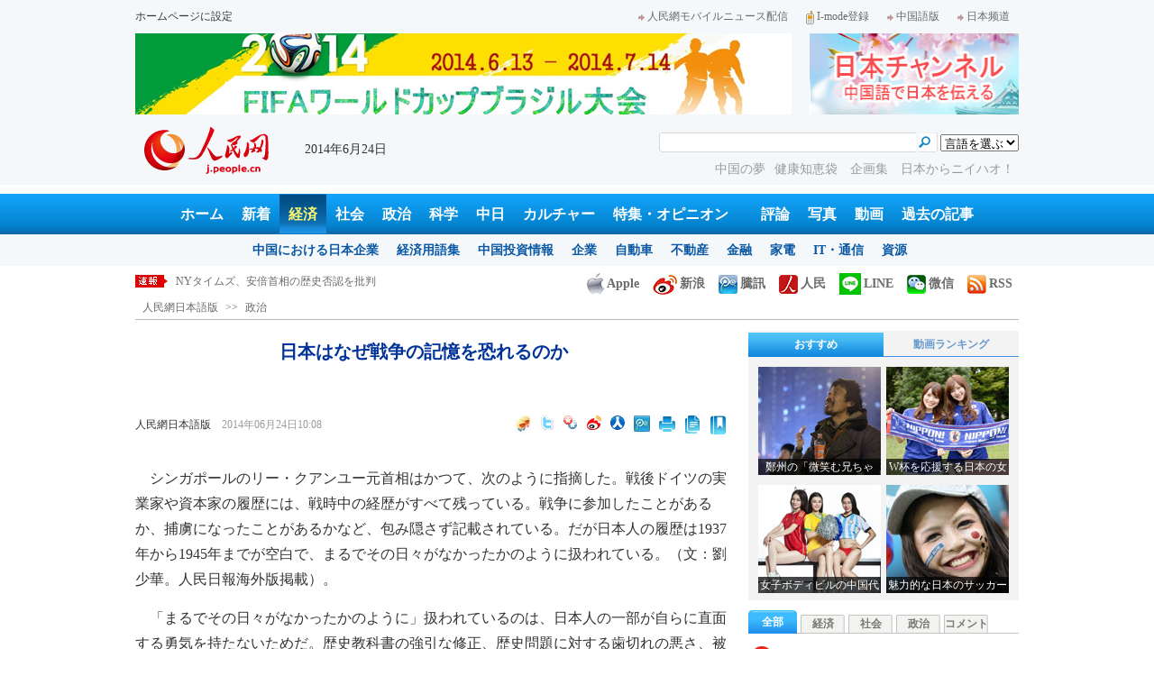

--- FILE ---
content_type: text/html
request_url: http://j.people.com.cn/n/2014/0624/c94474-8745555.html
body_size: 13231
content:
<!DOCTYPE html PUBLIC "-//W3C//DTD XHTML 1.0 Transitional//EN" "http://www.w3.org/TR/xhtml1/DTD/xhtml1-transitional.dtd">

<html xmlns="http://www.w3.org/1999/xhtml">

<head>

<meta http-equiv="content-type" content="text/html;charset=UTF-8">

<meta http-equiv="Content-Language" content="utf-8" />

<meta name="robots" content="all" />

<meta name="copyright" content="" />

<meta name="description" content="シンガポールのリー・クアンユー元首相はかつて、次のように指摘した。戦後ドイツの実業家や資本家の履歴には、戦時中の経歴がすべて残っている。戦争に参加したことがあるか、捕虜になったことがあるかなど、包み隠" />

<meta name="keywords" content="中日関係,安倍,安倍政権,歴史問題" />

<meta name="filetype" content="0" />

<meta name="publishedtype" content="1" />

<meta name="pagetype" content="1" />

<meta name="catalogs" content="F_94474" />

<meta name="contentid" content="F_8745555" />

<meta name="publishdate" content="2014-06-24" />

<meta name="author" content="F_100608" />

<meta name="source" content="来源：人民網日本語版" />

<meta http-equiv="X-UA-Compatible" content="IE=EmulateIE7" />

<title>日本はなぜ戦争の記憶を恐れるのか　--人民網日本語版--人民日報</title>

<link href="/img/2013japanpd/page.css" type="text/css" rel="stylesheet" media="all" />

<!--[if IE]>

<link href="/img/2013japanpd/hack_ie.css" type="text/css" rel="stylesheet" rev="stylesheet" media="all" />

<![endif]-->

<script src="/img/2013japanpd/js/jquery-1.7.1.min.js" type="text/javascript"></script>

<script src="/img/2013japanpd/js/jquery.tu.js" type="text/javascript"></script>

<script src="/img/2013japanpd/js/d2sub.js" type="text/javascript"></script>

<script type="text/javascript">

<!--

function goto(){

	var res = true;

	if (document.form1.content.value==null || document.form1.content.value=="") {

		alert("「コメント欄」!");

		res = false;

	}

	if(res){

	  document.charset="utf-8";

	}

	return res;

}

function chakan()

{

window.open(url="http://posts.people.com.cn/bbs_new/app/src/main/?action=list&bid=5416613&channel_id=94474&id=8745555&lang=japan");

}



var kdocTitle = document.title;//标题 

	    var url = window.location.href.replace(/\?.*/,'') + '?from=fetion';

		var source='人民网日本語';

function shareyah(){		

		window.location.href = "http://bookmarks.yahoo.co.jp/bookmarklet/showpopup?t=" + EncodeUtf8(kdocTitle) + "&u=" + EncodeUtf8(url)+"&ei=UTF-8";

}

function shareqq(){

	window.open("http://v.t.qq.com/share/share.php?title=" + EncodeUtf8('日本はなぜ戦争の記憶を恐れるのか　') + "" + EncodeUtf8('/n/2014/0624/c94474-8745555.html')+"&ei=UTF-8","_blank");

	}		

function sharesina()

		{

		window.open('http://v.t.sina.com.cn/share/share.php?title='+EncodeUtf8(document.title)+'&url='+EncodeUtf8(location.href)+'&source='+EncodeUtf8(source),'_blank','width=450,height=400');

		}

function sharetwi(){

		window.location.href = "http://twitter.com/home?status=" + EncodeUtf8(url) + " " + EncodeUtf8(kdocTitle);

	   }

function Movelink()

		{

		window.location.href = "http://space.feixin.10086.cn/api/sharenews?url=" + EncodeUtf8(url) + "&title=" + EncodeUtf8(kdocTitle) +"&source="+EncodeUtf8(source);

		}

-->

</script>

<script type="text/javascript">

function doPrint() {

	if (window.print) {

		var p_title       = document.all.p_title.innerHTML;

		var p_publishtime = document.all.p_publishtime.innerHTML;

		var p_navigator   = document.all.p_navigator.innerHTML;

		var p_content     = document.all.p_content.innerHTML;

		

		var css = '<style type="text/css">' +

				  'p {  line-height: 140%}' +

				  '.fsubtitle {  line-height: 140%;font-size:20px;}' +

				  '.ftitle {  line-height: 140%; font-size: 24px; color: #000000}' +

				  'td {  font-size: 12px; color: #000000}' +

				  '</style>' ;



		var head ='<table width="600" border="0">' +

				  ' <tr> ' +

				  '    <td align="left"><img src="/img/2013japanpd/images/logo.jpg" alt="" > </td>' +

				  '  </tr>' +

				  '</table>';



		var nav  ='<table width="600" border="0" style="font-size:12px;" cellspacing="0" cellpadding="5"> ' +

			      '  <tr> ' +

			      '    <td width="400" align="left">' + p_navigator + '</td>' +

			      '    <td width="200" align="right">' + p_publishtime + '</td>' +

			      '  </tr>' +

			      '</table>' +

			      '<img src="/img/dot_red.gif" width="600" height="1" vspace="1"><br>' ;



		var body ='<table width="600" border="0" cellspacing="0" cellpadding="5">' +

			  	  '  <tr> ' +

			  	  '    <td  class="fbody" colspan="2" align="left"> ' +

			  	  '      <br><div align="center" class=fsubtitle style="color:#003399;font-size:24px;font-weight:bold;"><strong>' + p_title + '</strong></div><br>' + p_content + 

			  	  '    </td>' +

			  	  '  </tr>' +

				  '</table>';



		var tail ='<img src="/img/dot_red.gif" width="600" height="1" vspace="1"><br>' +

				  '<table width="600" border="0" cellpadding="10">' +

				  '  <tr> ' +

				  '    <td align="center" style="font-size:12px;">このウェブサイトの著作権は人民日報社にあります。<br>' +

				  '      掲載された記事、写真の無断転載を禁じます。<br>' +

 '   Tel:日本（03）3449-8256　 北京 (010) 5820-3719 MAIL:info@peopledaily.co.jp </td>' +

				  '  </tr>' +

				  '</table>';

	

		document.body.innerHTML = '<center>' + css + head + nav + body + tail + '</center>';

		window.print();

	}

}

</script>

<script type="text/javascript"> 

function copyToClipBoard(){  

    var clipBoardContent="";  

      clipBoardContent+=this.location.href;  

    window.clipboardData.setData("Text",clipBoardContent);  

    alert("クリップボードにコピーしました。あなたのＱＱまたはＭＳＮメッセンジャーに貼り付けて友人に紹介してください"); 

}

</script>

<script type="text/javascript">

function addFav(){   // 加入收藏夹

if (document.all) {

window.external.addFavorite(window.location.href,document.title);

} else if (window.sidebar) {

window.sidebar.addPanel(document.title, window.location.href, "");

}

}

</script>

</head>

<body>

<!--header-->

<div class="header">

  	<div class="w980 head_1 clear">

    	<div class="fl"><a href="#" onclick="var strHref=window.location.href;this.style.behavior='url(#default#homepage)';this.setHomePage('http://j.peopledaily.com.cn/');" style="CURSOR:hand">ホームページに設定</a></div>

        <div class="fr"><a href="http://j.people.com.cn/94475/7050433.html" target="_blank"><img src="/img/2013japanpd/images/icon1.jpg" alt="" />人民網モバイルニュース配信</a><!--<a href="http://j.peopledaily.com.cn/magazine/home.htm" target="_blank"><img src="/img/2013japanpd/images/icon2.jpg" alt="" />メールマガジン登録</a>--><a href="http://j.peopledaily.com.cn/2004/02/23/jp20040223_36870.htm" target="_blank"><img src="/img/2013japanpd/images/icon3.jpg" alt="" />I-mode登録</a><a href="http://www.people.com.cn/" target="_blank"><img src="/img/2013japanpd/images/icon1.jpg" alt="" />中国語版</a><a href="http://japan.people.com.cn/" target="_blank"><img src="/img/2013japanpd/images/icon1.jpg" alt="" />日本频道</a></div>

    </div>

    <div class="w980 ad01 clear">

    	<div class="fl"><ul id="ad01"><li><a href="http://j.people.com.cn/206603/206634/309870/index.html" target=_blank><img src="/NMediaFile/2014/0613/FOREIGN201406130839557863365825751.jpg" width="728" height="90"/></a></li>
</ul></div>

        <div class="fr"><a href="http://japan.people.com.cn/" target=_blank><img src="/mediafile/201311/21/F2013112117583500064.jpg" width="232" height="90"/></a>
</div>

    </div>

  	<div class="w980 head_2 clear">

    	<div class="fl"><span><a href="http://j.people.com.cn/" target="_blank"><img src="/img/2013japanpd/images/logo.jpg" alt="" /></a></span>2014年6月24日&nbsp;&nbsp;</div>

        <div class="fr">

        	<div class="on2">

            	<form name="dateform" method="post" onsubmit="return false">

                &nbsp;<select onchange="window.location.href=this.value"><option value="">言語を選ぶ</option>
<option value="http://www.people.com.cn/" target="_blank">中国語</option>
<option value="http://english.peopledaily.com.cn/" target="_blank">英語</option>
<option value="http://russian.people.com.cn/" target="_blank">ロシア語</option>
<option value="http://french.peopledaily.com.cn/" target="_blank">フランス語</option>
<option value="http://spanish.peopledaily.com.cn/" target="_blank">スペイン語</option>
<option value="http://arabic.people.com.cn/" target="_blank">アラビア語</option>
<option value="http://kr.people.com.cn/" target="_blank">韓国語</option>
<option value="http://german.people.com.cn/" target="_blank">ドイツ語</option></select>

            	</form>

        	</div>

        	<div class="on1">

            	<form action="http://search.people.com.cn/language/search.do" name="searchForm" method="post" target="_blank">

				<input type="hidden" name="dateFlag" value="false" />

				<input type="hidden" name="siteName" value="j"/>

				<input type="hidden" name="pageNum" value="1">

                <input type="text" name="keyword" id="keyword" class="on" value="" />

                <input type="image" name="button" id="button" value="search" src="/img/2013japanpd/images/icon4.jpg" />

            	</form>

            </div>

            <p><a href="http://j.people.com.cn/94475/208425/index.html" target="_blank">中国の夢</a><a href="http://j.people.com.cn/94475/202874/index.html" target="_blank">健康知恵袋 </a><a href="http://j.people.com.cn/207985/index.html" target="_blank">企画集 </a><a href="http://j.people.com.cn/96974/index.html" target="_blank">日本からニイハオ！</a></p>

      	</div>

  	</div>

</div>

<!--nav-->

<div class="nav clear"><a href="http://j.people.com.cn/" target="_blank">ホーム</a><a href="http://j.people.com.cn/94765/index.html" target="_blank">新着</a><a href="http://j.people.com.cn/94476/index.html" target="_blank" class="on">経済</a><a href="http://j.people.com.cn/94475/index.html" target="_blank">社会</a><a href="http://j.people.com.cn/94474/index.html" target="_blank">政治</a><a href="http://j.people.com.cn/95952/index.html" target="_blank">科学</a><a href="http://j.people.com.cn/94473/index.html" target="_blank">中日</a><a href="http://j.people.com.cn/206603/index.html" target="_blank">カルチャー</a><a href="http://j.people.com.cn/94825/index.html" target="_blank">特集・オピニオン</a>　<a href="http://j.people.com.cn/94709/index.html">評論</a><a href="http://j.people.com.cn/94638/index.html" target="_blank">写真</a><a href="http://j.people.com.cn/94689/index.html" target="_blank">動画</a><a href="http://j.people.com.cn/94943/index.html" target="_blank">過去の記事</a></div>

<div class="nav2 clear">

	<div><a href="a"></a></div>
    <div><a href="a"></a><a href="b"></a></div>
    <div style="display:block;"><a href="http://j.people.com.cn/96019/index.html">中国における日本企業</a><a href="http://j.people.com.cn/94476/100561/index.html">経済用語集</a><a href="http://j.people.com.cn/95955/95957/index.html">中国投資情報</a><a href="http://j.people.com.cn/94476/101731/205945/index.html">企業</a><a href="http://j.people.com.cn/94476/101731/205941/index.html">自動車</a><a href="http://j.people.com.cn/94476/101731/205963/index.html">不動産</a><a href="http://j.people.com.cn/94476/101731/205947/index.html">金融</a><a href="http://j.people.com.cn/94476/101731/205946/index.html">家電</a><a href="http://j.people.com.cn/94476/101731/205943/index.html">IT・通信</a><a href="http://j.people.com.cn/94476/101731/205942/index.html">資源</a></div>
    <div><a href="http://j.people.com.cn/94475/208425/index.html">中国の夢</a><a href="/96507/index.html">あつまれ！中国の日本人</a><a href="http://j.people.com.cn/94475/206543/index.html">人民日報「微博」</a></div>
    <div><a href="http://j.people.com.cn/95959/index.html">指導者関連報道</a><a href="http://j.people.com.cn/95968/index.html">外交部記者会見</a><a href="http://j.people.com.cn/94474/207978/index.html">鍾声国際論評</a><a href="http://j.people.com.cn/94474/102316/102821/index.html">望海楼評論</a><a href="http://jpn_cpc.people.com.cn/">共産党ニュース</a></div>
<div><a href="http://j.people.com.cn/95952/100425/index.html">宇宙開発</a><a href="http://j.people.com.cn/95952/100426/index.html">月探査</a><a href="http://j.people.com.cn/95952/100421/index.html">資源・能源</a><a href="http://j.people.com.cn/95952/100429/index.html">電子・通信</a><a href="http://j.people.com.cn/95952/100428/index.html">科学調査</a><a href="http://j.people.com.cn/95952/100424/index.html">原子力</a></div>
    <div><a href="http://j.people.com.cn/96020/index.html">中国メディアが見る日本</a><a href="http://j.people.com.cn/101032/index.html">外国人が見る中国</a><a href="http://j.people.com.cn/94473/205203/208039/index.html" target="_blank">宮崎駿監督の新作「風立ちぬ」</a><a href="http://j.people.com.cn/94473/205203/207145/index.html#1" target="_blank">北京で日本人が春節体験</a></div>
    <div><a href="/208789/208900/208932/index.html">芸能スクープ</a><a href="/208789/208900/208931/index.html">映画祭</a><a href="/208789/208900/208928/index.html">映画速報</a></div>
    <div><a href="http://j.people.com.cn/94825/index.html">特集</a><a href="http://j.people.com.cn/207985/index.html">企画</a><a href="http://j.people.com.cn/208776/index.html">在中日本人の記録番組：中国と共に生きる</a><a href="http://blog.j.people.com.cn/">公式ブログ　北京の空は何色？</a><a href="b"></a><a href="d">ニュースエクスプレス</a></div>
    <div><a href="http://j.people.com.cn/94474/204236/index.html">週間！深読み「日本」</a><a href="http://j.people.com.cn/94474/102316/102821/index.html">人民日報評論コラム「望海楼」</a><a href="http://j.people.com.cn/94474/207978/index.html">人民日報鍾声国際論評</a></div>
    <div></div>
    <div></div>
    <div></div>

</div>

<!--news-->

<div class="w980 news d2news clear">

	<div class="fl">

    	<ul id="lun">

        	<li><a href='/n/2014/0624/c94474-8745555.html' target=_blank>日本はなぜ戦争の記憶を恐れるのか　</a></li>
<li><a href='/n/2014/0624/c94474-8745547.html' target=_blank>韓国が河野談話検証報告に抗議</a></li>
<li><a href='/n/2014/0624/c94474-8745533.html' target=_blank>NYタイムズ、安倍首相の歴史否認を批判</a></li>
<li><a href='/n/2014/0624/c94659-8745350.html' target=_blank>手書きの100万文字の教案が人気　70代教授が人気</a></li>
<li><a href='/n/2014/0624/c94659-8745338.html' target=_blank>香港でトランスフォーマーがブーム</a></li>



		</ul>

	</div>

    <div class="fr"><a href="http://j.people.com.cn/8487709.html" target="_blank"><img src="/img/2013japanpd/images/icon6.jpg" alt="" />Apple</a><a href="http://e.weibo.com/peoplejapan/profile" target="_blank"><img src="/img/2013japanpd/images/icon7.jpg" alt="" />新浪</a><a href="http://t.qq.com/renminwangriwen" target="_blank"><img src="/img/2013japanpd/images/icon8.jpg" alt="" />騰訊</a><a href="http://t.people.com.cn/japanese" target="_blank"><img src="/img/2013japanpd/images/icon9.jpg" alt="" />人民</a><a href="http://j.people.com.cn/n/2014/0612/c94659-8740312.html" target="_blank"><img src="/img/2013japanpd/images/icon30.jpg" alt="">LINE</a><a href="http://j.people.com.cn/8487705.html" target="_blank"><img src="/img/2013japanpd/images/icon10.jpg" alt="" />微信</a><a href="http://www.people.com.cn/rss/opml_ja.xml" target="_blank"><img src="/img/2013japanpd/images/icon11.jpg" alt="" />RSS</a></div>

</div>

<!--d2nav-->

<div class="w980 d2nav d2nav2 clear" id="p_navigator"><a href="http://j.people.com.cn/" class="clink">人民網日本語版</a>&gt;&gt;<a href="http://j.people.com.cn/94474/" class="clink">政治</a></div>

<!--d2list-->

<div class="w980 oh clear">

  	<div class="d2_left wb_left fl">

    	<h1 id="p_title">日本はなぜ戦争の記憶を恐れるのか　</h1>

        <h2></h2>

        <div class="wb_1 clear">

        	<div class="wb_c1 fl"><a href="http://j.people.com.cn/">人民網日本語版</a>　<span id="p_publishtime">2014年06月24日10:08</span></div>

        	<div class="wb_t1 fr">

        	<ul>

        	<li><script type="text/javascript" charset="utf-8">

(function(){

  var img_w=18,img_h=18;

  var param = {

    showtype:'2',

    bigtype:'0',

    url:location.href,

    appkey:'', /**您申请的应用appkey,显示分享来源(可选)*/

    title:document.title, /**分享的文字内容(可选，默认为所在页面的title)*/

    pic:'', /**分享图片的路径(可选),多张图片用|分隔*/

    site:'' /**你的站点名(可选)*/

  }

  var temp = [];

  for( var p in param ){

    temp.push(p + '=' + encodeURIComponent( param[p] || '' ) )

  }

  document.write('<iframe allowTransparency="true" frameborder="0" scrolling="no" src="http://t.people.com.cn/share.action?' + temp.join('&') + '" width="'+ img_w+'" height="'+img_h+'"></iframe>')

})()

</script>

</li>

            <li><a href="#" onclick="Movelink()"><img src="/img/2013japanpd/images/fx02.jpg" alt="" /></a></li>

            <li><a href="#" onclick="sharetwi()"><img src="/img/2008ribenban/images/twitter.gif" alt="分かち合うへtwitter" /></a></li>

            <li><a href="#" onclick="shareyah()"><img src="/img/2008ribenban/images/yahoo.gif" alt="分かち合うへyahoo" /></a></li>

            <li><a href="#"><img src="/img/2008ribenban/images/sina.gif" onclick="sharesina()" alt="分かち合うへsina.com" /></a></li>

            <li><a href="javascript:void((function(s,d,e){if(/renren\.com/.test(d.location))return;var f='http://share.renren.com/share/buttonshare?link=',u=d.location,l=d.title,p=[e(u),'&title=',e(l)].join('');function%20a(){if(!window.open([f,p].join(''),'xnshare',['toolbar=0,status=0,resizable=1,width=626,height=436,left=',(s.width-626)/2,',top=',(s.height-436)/2].join('')))u.href=[f,p].join('');};if(/Firefox/.test(navigator.userAgent))setTimeout(a,0);else%20a();})(screen,document,encodeURIComponent));"><img src="/img/2008ribenban/images/renren.png" alt="分かち合うへrenren.com" border="0" /></a></li>

            <li><a href="#" onclick="shareqq()"><img src="/img/2013japanpd/images/fx06.jpg" alt="分かち合うへt.qq.com" valign="middle"></a>

</li>

            <li><a onClick="doPrint()" style="cursor:pointer;"><img src="/img/2013japanpd/images/fx08.jpg" alt="" /></a></li>

            <li><a href='javascript:copyToClipBoard();'><img src="/img/2013japanpd/images/fx09.jpg" alt="" /></a></li>

            <li><a onClick="window.external.addFavorite(window.location.href);"><img src="/img/2013japanpd/images/fx10.jpg" alt="" /></a></li>

            </ul>

            </div>

        </div>

        <div class="wb_2b clear" id="p_content">

   	    	<div class="on"></div>

            <p>
	　シンガポールのリー・クアンユー元首相はかつて、次のように指摘した。戦後ドイツの実業家や資本家の履歴には、戦時中の経歴がすべて残っている。戦争に参加したことがあるか、捕虜になったことがあるかなど、包み隠さず記載されている。だが日本人の履歴は1937年から1945年までが空白で、まるでその日々がなかったかのように扱われている。（文：劉少華。人民日報海外版掲載）。</p>
<p>
	　「まるでその日々がなかったかのように」扱われているのは、日本人の一部が自らに直面する勇気を持たないためだ。歴史教科書の強引な修正、歴史問題に対する歯切れの悪さ、被害を受けたアジアの国からの真っ当な要求への否認や回避は、すべてその表れである。</p>
<p>
	　例えば菅義偉官房長官は最近、南京大虐殺資料の世界記憶遺産への申請を「日中関係の過去の一時期の負の遺産をいたずらに強調するもの」と退けた。この件に対する安倍首相の考えはわからないが、アジアの人々の思いを踏みにじって靖国神社参拝を強行した安倍首相を非難しているようにも聞こえる。</p>
<p>
	　中国人が経験したこの重い歴史は、どの角度から言っても、全人類が共有すべき記憶の一部であるはずだ。世界は、アウシュヴィッツ収容所を記憶せねばならないように、南京大虐殺を覚えておかねばならない。世界は、「アンネの日記」を必要とするように、「程瑞芳日記」（南京大虐殺を記録した日記）を必要としている。世界は、ナチスの犯罪の証拠を永久に保存せねばならいように、旧日本軍の南京での暴行のフィルムや証言、判決書を永久に保存しておかねばならない。</p>
<p>
	　ルース・ベネディクトは有名な著書「菊と刀」で、「恥の文化」を基調とした日本文化においては、間違いを認めたり懺悔したりすることで人は解放されることはない。逆に、間違った行為があからさまにならなければ悩むこともないと指摘した。</p>
<p>
	　つまり一部の日本人の「1937年から1945年までの空白」は、彼らの記憶の空白を示しているのではなく、世界の記憶においてこの間が空白であってほしいという彼らの願いを示しているのである。こうした人々が恐れるのは、間違ったことをするということ自体ではなく、間違ったことをしたことを覚えている人がいるということなのである。</p>
<br><center><a href="/n/2014/0624/c94474-8745555.html" class="common_current_page">【1】</a><a href="/n/2014/0624/c94474-8745555-2.html" class="abl2">【2】</a></center><br><center><table border="0" align="center" width="40%"><tr><td width="50%" align="center"><a href="/n/2014/0624/c94474-8745555-2.html"><img src="/img/japanese/next.jpg" border="0"></a></td></tr></table></center>

            <div class="on"></div>

        </div>
        
        <h2 class="d2_8 wb_3 clear">関連記事</h2>
        <ul class="list_14c wb_4 oh clear"><li><a href="/n/2014/0617/c94474-8742345.html" target=_blank>外交部、日本は地対艦ミサイル計画の真の意図を...</a></li><li><a href="/n/2014/0617/c94474-8742338.html" target=_blank>外交部、日本の安保政策は中国の安全利益を損な...</a></li><li><a href="/n/2014/0617/c94474-8742158.html" target=_blank>「レーダー照射」報道は衝突に向けた世論操作</a></li><li><a href="/n/2014/0609/c94474-8738525.html" target=_blank>中日関係はまだ窮地に追い込まれてはいない</a></li><li><a href="/n/2014/0608/c94474-8738316.html" target=_blank>日本よ、根本を見失ってはならない</a></li><li><a href="/n/2014/0606/c94474-8737835.html" target=_blank>唐家セン氏「中日関係を根源から考え直し、表層...</a></li><li><a href="/n/2014/0529/c94474-8734516.html" target=_blank>アジアをかき乱すことを決意した安倍氏</a></li><li><a href="/n/2014/0529/c94474-8734487.html" target=_blank>日本の法学者らが「国民安保法制懇」設立　安倍...</a></li><li><a href="/n/2014/0529/c94474-8734432.html" target=_blank>李源潮副主席が日本経団連訪中団と会見</a></li><li><a href="/94474/8628123.html" target=_blank>安倍氏の外交政策が改めて糾弾される</a></li></ul>
        
        <div class="ipc_none clearfix">
        
        	
            
        </div>

        

	    <div class="wb_7 clear">

        	<div class="fl"></div>

            <div class="fr"></div>

        </div>

        <div class="wbbox oh clear">

        	<div class="fl">

            	<h3 class="d2_8 wb_8 clear"><a href="http://j.people.com.cn/94765/index.html" target="_blank">最新ニュース</a></h3>
                <ul class="list_14 p2_1 wb_6 wb_9 clear"><li><a href='/n/2014/0624/c94474-8745555.html' target=_blank>日本はなぜ戦争の記憶を恐れるのか　</a></li>
<li><a href='/n/2014/0624/c94474-8745547.html' target=_blank>韓国が河野談話検証報告に抗議</a></li>
<li><a href='/n/2014/0624/c94474-8745533.html' target=_blank>NYタイムズ、安倍首相の歴史否認を批判</a></li>
<li><a href='/n/2014/0624/c94659-8745350.html' target=_blank>手書きの100万文字の教案が人気　70代教…</a></li>
<li><a href='/n/2014/0624/c94659-8745338.html' target=_blank>香港でトランスフォーマーがブーム</a></li>
<li><a href='/n/2014/0624/c94474-8745325.html' target=_blank>外国人政治家の著書が中国で売れる背景</a></li>
<li><a href='/n/2014/0624/c94473-8745317.html' target=_blank>恋愛映画の名手・行定勲監督が好きな恋愛映画…</a></li>
<li><a href='/n/2014/0624/c94476-8745305.html' target=_blank>中国式債務危機は発生するか？</a></li>

</ul>

            </div>

            <div class="fr">

            	<h3 class="d2_8 wb_8 clear">注目フォトニュース</h3>

                <div class="wb_10 clear">

                	<ul>

            			<li class="t01">

                        	<span><a href="http://j.people.com.cn/n/2014/0623/c94661-8745021.html?urlpage=1" target=_blank><img src="/NMediaFile/2014/0623/FOREIGN201406231501363008612628287.jpg" width="172" height="97" alt="街中がW杯一色のエルサルバドル"/><i></i><em>街中がW杯一色のエルサルバドル</em></a></span>


                    		<span><a href="http://j.people.com.cn/n/2014/0623/c94661-8745043.html" target=_blank><img src="/NMediaFile/2014/0623/FOREIGN201406231501585320338025256.jpg" width="172" height="108" alt="伝統の技が成都特色街区に登場"/><i></i><em>伝統の技が成都特色街区に登場</em></a></span>


                		</li>

                        <li class="t02">

                        	<span><a href="http://j.people.com.cn/n/2014/0623/c94659-8745039.html" target=_blank><img src="/NMediaFile/2014/0623/FOREIGN201406231503297347336837805.jpg" width="143" height="205" alt="アイスを食べる韓国人留学生の女子大生がネットで話題に"/><i></i><em>アイスを食べる韓国人留学生の女子大生がネットで話題に</em></a></span>


                        </li>

					</ul>

                </div>

            </div>

        </div>

      	<h2 class="d2_8 wb_3 clear">コメント</h2>

        <ul class="wb_11 clear">

        	<form name="form1" method="post" action="http://posts.people.com.cn/bbs_new/app/src/main/?action=parse_publish&op=ins&bid=5416613&channel_id=94474&id=8745555&lang=japanese" onSubmit="return goto()" >

    		<INPUT type=hidden name=pid value=0>

            <li>名前 <input type="text" name="yonghuming" id="yonghuming" /></li>

            <li>コメントを書く<br /><textarea name="content" lang="ja" cols="75" rows="5"></textarea></li>

            <li class="on"><input type="image" name="Submit" value="Submit" src="/img/2013japanpd/images/icon21.gif" /><a href="http://posts.people.com.cn/bbs_new/app/src/main/?action=list&bid=5416613&channel_id=94474&id=8745555&lang=japanese" target="_blank"><img src="/img/2013japanpd/images/icon22.gif" alt="" /></a></li>

            </form>

        </ul>

        <h2 class="d2_8 wb_3 wb_3b clear">最新コメント</h2>

        <dl class="wb_12 clear">

      		

      	</dl>

  	</div>

    <div class="p2_right fr">

    	

        <div class="p3box p4box d2box oh clear">

        	<ul class="p3_2 d2_4 clear" id="sub4a"><li class="active"><a href="http://j.people.com.cn/94476/96985/206149/index.html" target="_blank">おすすめ</a></li>
<li>動画ランキング</li></ul>

            <div class="d2_1 clear" id="sub4b">

                <ul style="display:block;"><li><a href="http://j.people.com.cn/n/2014/0620/c94659-8744329.html" target=_blank><img src="/NMediaFile/2014/0620/FOREIGN201406201624425321503082871.jpg" width="136" height="120" alt="鄭州の「微笑む兄ちゃん」が亡くなる"/><div></div><b>鄭州の「微笑む兄ちゃん」が亡くなる</b></a></li>
<li><a href="http://j.people.com.cn/n/2014/0618/c94661-8742591.html?urlpage=0" target=_blank><img src="/NMediaFile/2014/0618/FOREIGN201406181423121617385900455.jpg" width="136" height="120" alt="W杯を応援する日本の女子大生"/><div></div><b>W杯を応援する日本の女子大生</b></a></li>
<li><a href="http://j.people.com.cn/n/2014/0617/c94661-8742311.html?urlpage=0" target=_blank><img src="/NMediaFile/2014/0617/FOREIGN201406171524407605731845697.jpg" width="136" height="120" alt="女子ボディビルの中国代表チームメンバーがW杯を応援"/><div></div><b>女子ボディビルの中国代表チームメンバーがW杯を応援</b></a></li>
<li><a href="http://j.people.com.cn/n/2014/0616/c94659-8741717.html?urlpage=0" target=_blank><img src="/NMediaFile/2014/0616/FOREIGN201406161702002408408535922.jpg" width="136" height="120" alt="魅力的な日本のサッカーファン"/><div></div><b>魅力的な日本のサッカーファン</b></a></li>
</ul>

                <ul><li><a href="http://j.people.com.cn/94689/8585539.html" target=_blank><img src="/mediafile/201404/09/F2014040914305600197.jpg" width="136" height="120" alt="＜動画＞ジャンボ引退、ラストフライトに500人"/><div></div><b>＜動画＞ジャンボ引退、ラストフライトに500人</b></a></li>
<li><a href="http://j.people.com.cn/94689/8587053.html" target=_blank><img src="/mediafile/201404/09/F2014040914242500196.jpg" width="136" height="120" alt="＜動画＞中英両国が人民元決済の覚書を締結"/><div></div><b>＜動画＞中英両国が人民元決済の覚書を締結</b></a></li>
<li><a href="http://j.people.com.cn/94689/8589485.html" target=_blank><img src="/mediafile/201404/09/F2014040914225400195.jpg" width="136" height="120" alt="＜動画＞韓国、日本の武器輸出新原則を警戒"/><div></div><b>＜動画＞韓国、日本の武器輸出新原則を警戒</b></a></li>
<li><a href="http://j.people.com.cn/94689/8588619.html" target=_blank><img src="/mediafile/201404/09/F2014040914215800194.jpg" width="136" height="120" alt="＜動画＞米政府、日本人戦犯35人を入国禁止に"/><div></div><b>＜動画＞米政府、日本人戦犯35人を入国禁止に</b></a></li>
</ul>

            </div>

		</div>

        

      	<ul class="p2_10 clear" id="sub2a"><li class="active">全部</li>
<li>経済</li>
<li>社会</li>
<li>政治</li>
<li>コメント</li></ul>

        <div class="p2_11 clear" id="sub2b">

        	<ul style="display:block"><!--1--><li><a href="/n/2014/0623/c94475-8745091.html" title="「無料Wi-Fiに潜む罠」専門家が警告" target=_blank>「無料Wi-Fiに潜む罠」専門家が…</a></li><!--2--><li><a href="/n/2014/0623/c94476-8744952.html" title="ホンダ、中国市場での持ち直しなるか　山積する課題" target=_blank>ホンダ、中国市場での持ち直しなるか…</a></li><!--3--><li><a href="/n/2014/0623/c94475-8745149.html" title="日本人の男、靴に携帯を隠し女性を盗撮　珠海" target=_blank>日本人の男、靴に携帯を隠し女性を盗…</a></li><!--4--><li><a href="/n/2014/0623/c94473-8744746.html" title="「W杯で優勝を目指す」 日本代表チームの豪語が笑い話に" target=_blank>「W杯で優勝を目指す」 日本代表チ…</a></li><!--5--><li><a href="/n/2014/0623/c94475-8744742.html" target=_blank>「アジア大学ランキング100」発表</a></li><!--6--><li><a href="/n/2014/0623/c94659-8745039.html" title="アイスを食べる韓国人留学生の女子大生がネットで話題に" target=_blank>アイスを食べる韓国人留学生の女子大…</a></li><!--7--><li><a href="/n/2014/0623/c94659-8745113.html" title="成都の男性　高級車で大学へ乗りつけて女子学生にプロポーズ" target=_blank>成都の男性　高級車で大学へ乗りつけ…</a></li><!--8--><li><a href="/n/2014/0623/c94474-8745040.html" title="リムパック　多国籍艦隊の主砲射撃　中国海軍は目標に精確に命中" target=_blank>リムパック　多国籍艦隊の主砲射撃　…</a></li></ul>

            <ul><!--1--><li><a href="/n/2014/0623/c94476-8744952.html" title="ホンダ、中国市場での持ち直しなるか　山積する課題" target=_blank>ホンダ、中国市場での持ち直しなるか…</a></li><!--2--><li><a href="/n/2014/0623/c94476-8744737.html" title="贅沢な体験活動、中国人富豪がこぞって参加" target=_blank>贅沢な体験活動、中国人富豪がこぞっ…</a></li><!--3--><li><a href="/n/2014/0623/c94476-8745109.html" title="日本自動車メーカー、充電インフラを共同整備" target=_blank>日本自動車メーカー、充電インフラを…</a></li><!--4--><li><a href="/n/2014/0624/c94476-8745305.html" target=_blank>中国式債務危機は発生するか？</a></li><!--5--><li><a href="/n/2014/0622/c94476-8744689.html" title="国際商会　アフリカとシルクロード経済ベルトで協力" target=_blank>国際商会　アフリカとシルクロード経…</a></li><!--6--><li><a href="/n/2014/0623/c94476-8745127.html" title="ディーラー総合在庫係数、2カ月連続で警戒ライン超え" target=_blank>ディーラー総合在庫係数、2カ月連続…</a></li><!--7--><li><a href="/n/2014/0623/c94476-8744999.html" title="南方航空が上海支社設立　長江デルタでの発展目指す" target=_blank>南方航空が上海支社設立　長江デルタ…</a></li><!--8--><li><a href="/n/2014/0623/c94476-8745070.html" target=_blank>聯想持ち株集団　医療産業に進出</a></li></ul>

        	<ul><!--1--><li><a href="/n/2014/0623/c94475-8745091.html" title="「無料Wi-Fiに潜む罠」専門家が警告" target=_blank>「無料Wi-Fiに潜む罠」専門家が…</a></li><!--2--><li><a href="/n/2014/0623/c94475-8745149.html" title="日本人の男、靴に携帯を隠し女性を盗撮　珠海" target=_blank>日本人の男、靴に携帯を隠し女性を盗…</a></li><!--3--><li><a href="/n/2014/0623/c94475-8744742.html" target=_blank>「アジア大学ランキング100」発表</a></li><!--4--><li><a href="/n/2014/0623/c94659-8745039.html" title="アイスを食べる韓国人留学生の女子大生がネットで話題に" target=_blank>アイスを食べる韓国人留学生の女子大…</a></li><!--5--><li><a href="/n/2014/0623/c94659-8745113.html" title="成都の男性　高級車で大学へ乗りつけて女子学生にプロポーズ" target=_blank>成都の男性　高級車で大学へ乗りつけ…</a></li><!--6--><li><a href="/n/2014/0623/c94475-8745035.html" title="シルクロードと京杭大運河が世界文化遺産に登録" target=_blank>シルクロードと京杭大運河が世界文化…</a></li><!--7--><li><a href="/n/2014/0623/c94475-8744734.html" title="最もセクシーなのはオーストラリアの男性　女性はブラジル" target=_blank>最もセクシーなのはオーストラリアの…</a></li><!--8--><li><a href="/n/2014/0622/c94475-8744693.html" title="「米国は中国をどのように監視したか」が出版" target=_blank>「米国は中国をどのように監視したか…</a></li></ul>

            <ul><!--1--><li><a href="/n/2014/0623/c94474-8745040.html" title="リムパック　多国籍艦隊の主砲射撃　中国海軍は目標に精確に命中" target=_blank>リムパック　多国籍艦隊の主砲射撃　…</a></li><!--2--><li><a href="/n/2014/0623/c94474-8745065.html" title="李克強総理のギリシャ訪問で巻き起こった「3つの高まり」" target=_blank>李克強総理のギリシャ訪問で巻き起こ…</a></li><!--3--><li><a href="/n/2014/0623/c94474-8745067.html" title="河野談話検証報告　河野氏「お詫びの気持ちは変わらず」" target=_blank>河野談話検証報告　河野氏「お詫びの…</a></li><!--4--><li><a href="/n/2014/0622/c94474-8744668.html" target=_blank>第3回世界平和フォーラム　北京で開幕</a></li><!--5--><li><a href="/n/2014/0623/c94474-8745063.html" target=_blank>写真で振り返る李克強総理の欧州歴訪</a></li><!--6--><li><a href="/n/2014/0623/c94474-8745012.html" title="集団的自衛権の行使容認、日本人の6割近くが反対" target=_blank>集団的自衛権の行使容認、日本人の6…</a></li><!--7--><li><a href="/n/2014/0622/c94474-8744639.html" target=_blank>李総理　ギリシャ・クレタ島知事と会談</a></li><!--8--><li><a href="/n/2014/0623/c94474-8744975.html" title="習主席がミャンマー、印指導者と平和共存五原則発表60周年式典出席" target=_blank>習主席がミャンマー、印指導者と平和…</a></li></ul>

            <ul>

            <li><a href="http://j.people.com.cn/n/2014/0617/c206603-8742383.html" target="_blank">直視できない！怖い～</a></li><li><a href="http://j.people.com.cn/n/2014/0617/c94474-8742158.html" target="_blank">中国はリムパックに参加し、英国では核……</a></li><li><a href="http://j.people.com.cn/n/2014/0617/c94474-8742158.html" target="_blank">論理が正しいので、日本中に、この記事……</a></li><li><a href="http://j.people.com.cn/n/2014/0615/c94474-8741471.html" target="_blank">特攻隊は、日本軍国主義の犠牲者である……</a></li><li><a href="http://j.people.com.cn/n/2014/0612/c94689-8740566.html" target="_blank">これからのご活躍もお祈りします</a></li><li><a href="http://j.people.com.cn/n/2014/0612/c94474-8740381.html" target="_blank">南京大虐殺は、歴代の日本政府と、ほと……</a></li><li><a href="http://j.people.com.cn/n/2014/0612/c94474-8740266.html" target="_blank">従軍慰安婦を「捏造」だとか「売春婦」……</a></li><li><a href="http://j.people.com.cn/n/2014/0611/c94474-8739800.html" target="_blank">池田信夫氏によると、日本は世界一民度……</a></li>

            </ul>

        </div>

        

      	<div class="p3box p4box d2box oh clear">

        	<ul class="p3_2 d2_2 clear" id="sub7a"><li class="active"><a href="http://j.people.com.cn/94476/96985/206149/index.html" target="_blank">深読み</a></li>
<li>評論</li>
<li>鐘声</li>
<li>望海楼</li></ul>

        	<div class="d2_3 clear" id="sub7b">

            	<div style="display:block;"><span><a href="http://j.people.com.cn/94474/204236/index.html" target=_blank><img src="/mediafile/201311/24/F2013112415384100145.jpg" width="278" height="75"/></a><br></span>
                    <ul class="list_14 p2_1 clear">
<li><a href='/n/2014/0616/c94474-8741634.html' target=_blank>日本政府は核物質保有の真相を速やかに国…</a></li>
<li><a href='/n/2014/0604/c94474-8736349.html' target=_blank>集団的自衛権の解禁にこだわる安倍首相の…</a></li>
<li><a href='/n/2014/0530/c94476-8735336.html' target=_blank>「中日韓投資協定」発効　FTA交渉の推…</a></li>

</ul>
                </div>

                <div><span><a href="http://j.people.com.cn/94709/index.html" target=_blank><img src="/mediafile/201312/13/F2013121317360100387.jpg" width="278" height="75"/></a><br></span>
                    <ul class="list_14 p2_1 clear">
<li><a href='/n/2014/0624/c94474-8745555.html' target=_blank>日本はなぜ戦争の記憶を恐れるのか　</a></li>
<li><a href='/n/2014/0624/c94476-8745305.html' target=_blank>中国式債務危機は発生するか？</a></li>
<li><a href='/n/2014/0623/c94476-8744952.html' target=_blank>ホンダ、中国市場での持ち直しなるか　山…</a></li>

</ul>
                </div>

                <div><span><a href="http://j.people.com.cn/94474/207978/index.html" target=_blank><img src="/mediafile/201312/13/F2013121317305700385.jpg" width="278" height="75"/></a><br></span>
                    <ul class="list_14 p2_1 clear">
<li><a href='/n/2014/0611/c94474-8739726.html' target=_blank>プルトニウム過小報告、申告漏れか隠蔽か</a></li>
<li><a href='/94474/8619925.html' target=_blank>歴史への反省を拒絶する安倍は日本を孤立…</a></li>
<li><a href='/94474/8613998.html' target=_blank>アジアを観察するには大勢を把握すべき</a></li>

</ul>
                </div>

                <div><span><a href="http://j.people.com.cn/94474/102316/102821/index.html" target=_blank><img src="/mediafile/201312/13/F2013121317331600386.jpg" width="278" height="75"/></a><br></span>
                    <ul class="list_14 p2_1 clear">
<li><a href='/n/2014/0624/c94474-8745555.html' target=_blank>日本はなぜ戦争の記憶を恐れるのか　</a></li>
<li><a href='/n/2014/0618/c94474-8742770.html' target=_blank>中国首脳の欧州訪問が発する3つのシグナル</a></li>
<li><a href='/n/2014/0617/c94474-8742158.html' target=_blank>「レーダー照射」報道は衝突に向けた世論…</a></li>

</ul>
                </div>

            </div>

		</div>

        <div class="p3box p4box d2box oh clear">

        	<ul class="p3_2 d2_4 clear" id="sub8a"><li class="active"><a href="http://j.people.com.cn/95955/95957/index.html" target="_blank">中国投資情報</a></li>
<li><a href="http://j.people.com.cn/96019/index.html" target="_blank">中国における日本企業</li></a></ul>

            <div class="d2_3 d2_5 clear" id="sub8b">

            	<div style="display:block;">

                	<span><a href="http://j.people.com.cn/94476/100561/index.html" target=_blank><img src="/mediafile/201311/24/F2013112415470000147.jpg" width="142" height="78"/></a><a href="http://j.people.com.cn/94476/100561/100569/8470657.html">玉兎号</a>&nbsp;&nbsp;&nbsp;<a href="http://j.people.com.cn/94689/94693/8470551.html">嫦娥3号</a><br /><a href="http://j.people.com.cn/94476/100561/100569/8454710.html" target="_blank">天猫 </a>&nbsp;&nbsp;&nbsp;<a href="http://j.people.com.cn/94476/100561/100569/8439966.html">「383」改革案</a><br /><a href="http://j.people.com.cn/94476/100561/100569/8450768.html">中国人民銀行クロスボーダー人民元指数</a><br /></span>


                    <ul class="list_14 p2_1 clear"><li><a href='/n/2014/0624/c94476-8745294.html' target=_blank>広東チェーンストア売上番付　コンビニ…</a></li>
<li><a href='/n/2014/0620/c94476-8744238.html' target=_blank>上海で自由貿易専用口座業務がスタート…</a></li>
<li><a href='/n/2014/0620/c94476-8744178.html' target=_blank>広西玉柴エンジンがEU認証取得　欧米…</a></li>
<li><a href='/n/2014/0619/c95952-8743549.html' target=_blank>青島市、世界3D印刷技術産業大会を開催</a></li>
<li><a href='/n/2014/0618/c94476-8742923.html' target=_blank>吉林省で炭素繊維産業イノベーション連…</a></li>

</ul>

				</div>

                <div>

                	<span><a href="http://j.people.com.cn/96019/index.html" target=_blank><img src="/mediafile/201312/13/F2013121317505000388.jpg" width="142" height="78"/></a>　<a href="http://j.people.com.cn/94476/8395070.html" target="_blank">ユニクロ・グローバル旗艦店、10月オープン　上海</a></span>


                    <ul class="list_14 p2_1 clear"><li><a href='/n/2014/0624/c94476-8745298.html' target=_blank>7年で6回の赤字、ソニーに活路はあるか？</a></li>
<li><a href='/n/2014/0616/c94476-8741796.html' target=_blank>北京のセブン-イレブン、野菜と果物の販…</a></li>
<li><a href='/n/2014/0612/c94476-8740108.html' target=_blank>サムスンとパナソニックが車載用電池に進出</a></li>
<li><a href='/n/2014/0611/c94476-8739882.html' target=_blank>コンビニ大手「ファミマ」が7月に北京進出</a></li>
<li><a href='/n/2014/0610/c94476-8739217.html' target=_blank>日立、2015年度の中国連結売上高 1…</a></li>

</ul>

				</div>

			</div>

		</div>

		<div class="p3box p4box oh clear">

        	<div class="clear"><a href="http://j.people.com.cn/96020/index.html" target=_blank><img src="/mediafile/201311/18/F2013111818553701518.jpg" width="300" height="51" alt="中国メディアが見る日本"/></a></div>


            <div class="p4_2 p5_2 clear">
            	<ul class="list_14 p2_1 clear"><li><a href='/n/2014/0623/c94473-8744746.html' target=_blank>「W杯で優勝を目指す」 日本代表チ…</a></li>
<li><a href='/n/2014/0618/c94473-8743036.html' target=_blank>五輪景気の恩恵を受ける日本の不動産…</a></li>
<li><a href='/n/2014/0616/c94473-8741936.html' target=_blank>W杯　日本の敗戦から中国が学ぶべき…</a></li>

</ul>
			</div>

            <div class="clear"><a href="http://j.people.com.cn/101032/index.html" target=_blank><img src="/mediafile/201311/18/F2013111818563901519.jpg" width="300" height="51"/></a></div>


            <div class="p4_2 p5_2 clear">
            	<ul class="list_14 p2_1 clear"><li><a href='/94476/8553919.html' target=_blank>米メディア「中国の中流家庭は貯金を…</a></li>
<li><a href='/94476/8550424.html' target=_blank>北京のオフィスビルは東京・NYより…</a></li>
<li><a href='/94476/8541250.html' target=_blank>中国の低所得層、セレブより強い購買…</a></li>

</ul>
			</div>

      	</div>

        

    </div>

</div>

<!--copyright-->

<div id="copyright"><ul>
<li><span>広告</span></li>
<li><a href="">リンク集</a></li>
<li><a href="">about us</a></li>
<li><a href="">サイトマップ</a></li>
<li><a href="" onClick="window.open('http://j.people.com.cn/banquan.htm','new_window','width=520,height=450,location=no,scrollbars=yes,resizable=yes,status=no');return false;">著作権</a></li>
</ul>
<p>
このウェブサイトの著作権は人民日報社にあります。 <br />掲載された記事、写真の無断転載を禁じます。<br />
Tel:日本（03）3449-8257、080-5077-8156　 北京 (010) 6536-8386
</p></div>

<script type="text/javascript">

function wzlun(){

var container=document.getElementById("lun");

container.appendChild(container.firstChild);

}

setInterval("wzlun()",3000);

</script>

<script src="/css/2010tianrun/webdig_test.js" language="javascript" type="text/javascript"></script>

<img src="http://58.68.146.44:8000/d.gif?id=8745555" width=0 height=0>

</body>

</html>